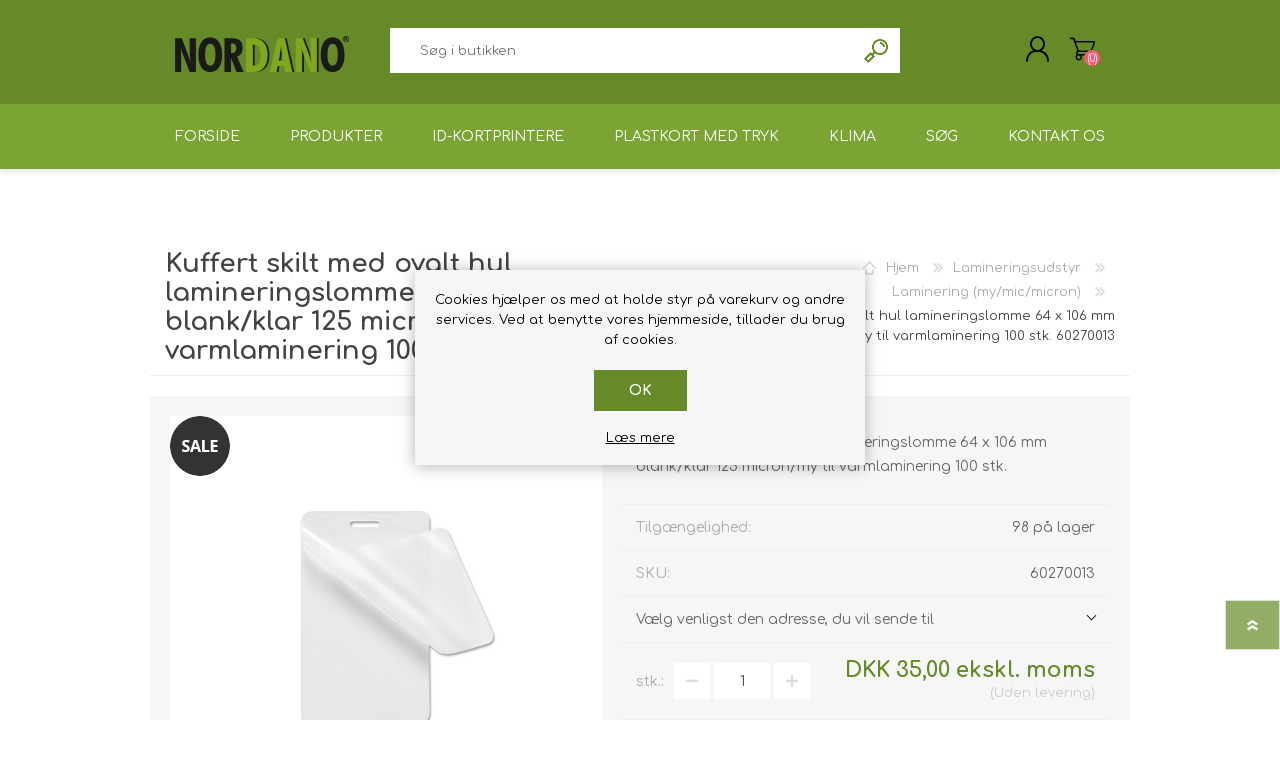

--- FILE ---
content_type: text/html; charset=utf-8
request_url: https://nrdno.dk/da/kuffert-skilt-blankklar-125-micronmy-lamineringslomme-64-x-106-mm-med-ovalt-hul-til-varmlaminering-100-stk-60270013
body_size: 14127
content:
<!DOCTYPE html><html lang=da dir=ltr class=html-product-details-page><head><title>Kuffert skilt med ovalt hul lamineringslomme 64 x 106 mm blank/klar 125 micron/my til varmlaminering 100 stk. 60270013 - NORDANO&#x27;s webshop</title><meta charset=UTF-8><meta name=description content="Kuffert skilt med ovalt hul lamineringslomme 64 x 106 mm blank/klar 125 micron/my til varmlaminering 100 stk. "><meta name=keywords content="kortprinter,plastkort,idkort,plastkortprinter,identifikation,videoovervågning,kameraovervågning,plastkortproduktion,tryk af plastkort,nøglebrikker,armbånd,rfid,mifare"><meta name=generator content=nopCommerce><meta name=viewport content="width=device-width, initial-scale=1.0, minimum-scale=1.0, maximum-scale=2.0"><meta property=og:type content=product><meta property=og:title content="Kuffert skilt med ovalt hul lamineringslomme 64 x 106 mm blank/klar 125 micron/my til varmlaminering 100 stk. 60270013"><meta property=og:description content="Kuffert skilt med ovalt hul lamineringslomme 64 x 106 mm blank/klar 125 micron/my til varmlaminering 100 stk. "><meta property=og:image content=https://checkout.nordano.dk/images/thumbs/0000882_luggage-tag-blankclear-125-micronmy-laminating-pouch-64-x-106-mm-with-oval-slot-hot-lamination-100-p.jpeg><meta property=og:image:url content=https://checkout.nordano.dk/images/thumbs/0000882_luggage-tag-blankclear-125-micronmy-laminating-pouch-64-x-106-mm-with-oval-slot-hot-lamination-100-p.jpeg><meta property=og:url content=https://nrdno.dk/da/kuffert-skilt-blankklar-125-micronmy-lamineringslomme-64-x-106-mm-med-ovalt-hul-til-varmlaminering-100-stk-60270013><meta property=og:site_name content="NORDANO webshop"><meta property=twitter:card content=summary><meta property=twitter:site content="NORDANO webshop"><meta property=twitter:title content="Kuffert skilt med ovalt hul lamineringslomme 64 x 106 mm blank/klar 125 micron/my til varmlaminering 100 stk. 60270013"><meta property=twitter:description content="Kuffert skilt med ovalt hul lamineringslomme 64 x 106 mm blank/klar 125 micron/my til varmlaminering 100 stk. "><meta property=twitter:image content=https://checkout.nordano.dk/images/thumbs/0000882_luggage-tag-blankclear-125-micronmy-laminating-pouch-64-x-106-mm-with-oval-slot-hot-lamination-100-p.jpeg><meta property=twitter:url content=https://nrdno.dk/da/kuffert-skilt-blankklar-125-micronmy-lamineringslomme-64-x-106-mm-med-ovalt-hul-til-varmlaminering-100-stk-60270013><link rel=stylesheet href="/css/Product.Head.styles.css?v=odFFhcA64ZF12roQRHiMkzygtHo"><script async src="https://www.googletagmanager.com/gtag/js?id=G-7484R9V5WY"></script><script>function gtag(){dataLayer.push(arguments)}window.dataLayer=window.dataLayer||[];gtag("js",new Date);gtag("config","G-7484R9V5WY")</script><link rel=canonical href=https://nrdno.dk/da/kuffert-skilt-blankklar-125-micronmy-lamineringslomme-64-x-106-mm-med-ovalt-hul-til-varmlaminering-100-stk-60270013><link rel="shortcut icon" href=/icons/icons_0/nordano.ico><link rel=preload as=font href=/Themes/Prisma/Content/font/prisma.woff crossorigin><link href="https://fonts.googleapis.com/css?family=Comfortaa:400,700|Fira+Sans:400,700|Open+Sans:400,700|Playfair+Display:400,700&amp;subset=cyrillic,cyrillic-ext,greek,greek-ext,latin-ext&amp;display=swap" rel=stylesheet><body class="product-details-page-body font-comfortaa item-type-1"><input name=__RequestVerificationToken type=hidden value=CfDJ8NB9PmjJH4FPjEdF2HRFVHB11UaTrCTeV4KjY8KG9dlOMNYYD4E2nTf0RfFGB8giGaAABHQxbzFgoPfPWMYyUaZkk71v4PQRs1fMDt4q_m_EF2bJoVWWqTVc627qtfJzNybHNEZEaDHKF6JMFlgnlIY><div class=ajax-loading-block-window style=display:none></div><div id=dialog-notifications-success title=Bemærkning style=display:none></div><div id=dialog-notifications-error title=Fejl style=display:none></div><div id=dialog-notifications-warning title=Advarsel style=display:none></div><div id=bar-notification class=bar-notification-container data-close=Luk></div><!--[if lte IE 7]><div style=clear:both;height:59px;text-align:center;position:relative><a href=http://www.microsoft.com/windows/internet-explorer/default.aspx target=_blank> <img src=/Themes/Prisma/Content/img/ie_warning.jpg height=42 width=820 alt="You are using an outdated browser. For a faster, safer browsing experience, upgrade for free today."> </a></div><![endif]--><div class=master-wrapper-page><div class=master-header-wrapper-parent><div class=master-header-wrapper><div class=header-wrapper><div class=header><div class=header-logo><a href=/da class=logo> <img alt="NORDANO webshop" src=https://checkout.nordano.dk/images/thumbs/0001290_NORDANO_LOGO_version16_2024_174_64.png></a></div><div class=header-links-wrapper><div class=header-selectors-wrapper><div class=language-selector><ul class=language-list><li><a href="https://nrdno.dk/da/changelanguage/2?returnUrl=%2Fda%2Fkuffert-skilt-blankklar-125-micronmy-lamineringslomme-64-x-106-mm-med-ovalt-hul-til-varmlaminering-100-stk-60270013" title=DA> <img title=DA alt=DA class=selected src=/images/flags/dk.png> </a><li><a href="https://nrdno.dk/da/changelanguage/5?returnUrl=%2Fda%2Fkuffert-skilt-blankklar-125-micronmy-lamineringslomme-64-x-106-mm-med-ovalt-hul-til-varmlaminering-100-stk-60270013" title=NO> <img title=NO alt=NO src=/images/flags/no.png> </a><li><a href="https://nrdno.dk/da/changelanguage/1?returnUrl=%2Fda%2Fkuffert-skilt-blankklar-125-micronmy-lamineringslomme-64-x-106-mm-med-ovalt-hul-til-varmlaminering-100-stk-60270013" title=EN> <img title=EN alt=EN src=/images/flags/us.png> </a></ul></div></div><div class=header-links><ul><li><a href="/da/register?returnUrl=%2Fda%2Fkuffert-skilt-blankklar-125-micronmy-lamineringslomme-64-x-106-mm-med-ovalt-hul-til-varmlaminering-100-stk-60270013" class=ico-register>Registrér</a><li><a href="/da/login?returnUrl=%2Fda%2Fkuffert-skilt-blankklar-125-micronmy-lamineringslomme-64-x-106-mm-med-ovalt-hul-til-varmlaminering-100-stk-60270013" class=ico-login>Login</a><li id=topcartlink><a href=/da/cart class=ico-cart> <span class=cart-label>Varekurv</span> <span class=cart-qty>(0)</span> </a></ul></div><div id=flyout-cart class=flyout-cart data-removeitemfromcarturl=/da/PrismaTheme/RemoveItemFromCart data-flyoutcarturl=/da/PrismaTheme/FlyoutShoppingCart><span class=cart-qty>(0)</span><div class=mini-shopping-cart><div class=count>Du har ingen varer i din varekurv.</div></div></div></div><div class="search-box store-search-box"><form method=get id=small-search-box-form action=/da/search><input type=text class=search-box-text id=small-searchterms autocomplete=off name=q placeholder="Søg i butikken" aria-label="Søg i butikken">  <input type=hidden class=instantSearchResourceElement data-highlightfirstfoundelement=false data-minkeywordlength=1 data-defaultproductsortoption=0 data-instantsearchurl=/da/instantSearchFor data-searchpageurl=/da/search data-searchinproductdescriptions=true data-numberofvisibleproducts=15 data-noresultsresourcetext=" No data found."> <button type=submit class="button-1 search-box-button">Søg</button></form></div></div><div class=responsive-nav-wrapper-parent><div class=responsive-nav-wrapper><div class=menu-title><span>Menu</span></div><div class=search-wrap><span>Søg</span></div><div class=personal-button id=header-links-opener><span>Personal menu</span></div><div class=shopping-cart-link><a href=/da/cart>Varekurv</a> <span class=cart-qty>(0)</span></div></div></div></div></div><div class=overlayOffCanvas></div><div class=header-menu><div class=navigation-wrapper><div class=close-menu><span>Close</span></div></div><ul class=mega-menu data-isrtlenabled=false data-enableclickfordropdown=false><li><a href=/da title=Forside><span> Forside</span></a><li class=has-sublist><span class="with-subcategories single-item-categories labelfornextplusbutton">Produkter</span><div class=plus-button></div><div class=sublist-wrap><div class=navigation-wrapper><div class=close-menu><span>Close</span></div><div class=back-button><span>Back</span></div></div><ul class=sublist><li><a class=lastLevelCategory href=/da/id-kortprintere title=ID-kortprintere><span>ID-kortprintere</span></a><li><a class=lastLevelCategory href=/da/prism%C3%A6rke-printere-prisskilte-kortprintere title="Prisskilte kortprintere"><span>Prisskilte kortprintere</span></a><li><a class=lastLevelCategory href=/da/farveb%C3%A5nd-til-plastkortprintere-kortprintere-id-kortprintere title="Farvebånd til kortprintere"><span>Farveb&#xE5;nd til kortprintere</span></a><li><a class=lastLevelCategory href=/da/plastkort title=Plastkort><span>Plastkort</span></a><li><a class=lastLevelCategory href=/da/kortholdere-etuier title="Kortholdere / Etuier"><span>Kortholdere / Etuier</span></a><li><a class=lastLevelCategory href=/da/yoyoer title="Yoyo'er"><span>Yoyo&#x27;er</span></a><li><a class=lastLevelCategory href=/da/adgangskontrol title="Adgangskontrol (ADK)"><span>Adgangskontrol (ADK)</span></a><li><a class=lastLevelCategory href=/da/n%C3%B8glebrikker-keyfobs-rfid title="Nøglebrikker RFID / NFC"><span>N&#xF8;glebrikker RFID / NFC</span></a><li><a class=lastLevelCategory href=/da/armb%C3%A5nd title="Armbånd RFID"><span>Armb&#xE5;nd RFID</span></a><li><a class=lastLevelCategory href=/da/keyhanger-halssnor title="Keyhanger / Halssnor"><span>Keyhanger / Halssnor</span></a><li><a class=lastLevelCategory href=/da/clips-seleclips-diverse title="Clips / Seleclips / Diverse"><span>Clips / Seleclips / Diverse</span></a><li><a class=lastLevelCategory href=/da/prisskilte-tilbeh%C3%B8r title="Prisskilte tilbehør"><span>Prisskilte tilbeh&#xF8;r</span></a><li><a class=lastLevelCategory href=/da/rfid-l%C3%A6sere-skriverekodere-og-stregkode-l%C3%A6sere title="Læsere / skrivere(kodere)"><span>L&#xE6;sere / skrivere(kodere)</span></a><li><a class=lastLevelCategory href=/da/milj%C3%B8venlige-produkter title="Miljøvenlige produkter"><span>Milj&#xF8;venlige produkter</span></a><li><a class=lastLevelCategory href=/da/komplette-kortholdere title="Komplette kortholdere"><span>Komplette kortholdere</span></a><li class=has-sublist><a href=/da/plastkort-software title="Plastkort software" class=with-subcategories><span>Plastkort software</span></a><div class=plus-button></div><div class=sublist-wrap><div class=navigation-wrapper><div class=close-menu><span>Close</span></div><div class=back-button><span>Back</span></div></div><ul class=sublist><li><a class=lastLevelCategory href=/da/opgraderinger-2 title="Opgraderinger af software"><span>Opgraderinger af software</span></a></ul></div><li><a class=lastLevelCategory href=/da/retransfer-kortprintere title="Retransfer kortprintere"><span>Retransfer kortprintere</span></a><li><a class=lastLevelCategory href=/da/udvidelser-ydelser-og-ekstra-moduler-til-smart-printere title="Udvidelser til kortprintere"><span>Udvidelser til kortprintere</span></a><li><a class=lastLevelCategory href=/da/rense-kits-til-kortprintere title="Rense kits til kortprintere"><span>Rense kits til kortprintere</span></a><li><a class=lastLevelCategory href=/da/makulator-til-plastkort-gdpr title=Makulatorer><span>Makulatorer</span></a><li><a class=lastLevelCategory href=/da/stansev%C3%A6rkt%C3%B8j-hulv%C3%A6rkt%C3%B8j title="Stanseværktøj / Hulværktøj"><span>Stansev&#xE6;rkt&#xF8;j / Hulv&#xE6;rkt&#xF8;j</span></a><li><a class=lastLevelCategory href=/da/label-etiket-printere title="Label / Etiket printere"><span>Label / Etiket printere</span></a><li><a class=lastLevelCategory href=/da/labels-etiketter title="Labels / etiketter"><span>Labels / etiketter</span></a><li><a class=lastLevelCategory href=/da/laminering title=Lamineringsudstyr><span>Lamineringsudstyr</span></a><li><a class=lastLevelCategory href=/da/restsalg title=Restsalg><span>Restsalg</span></a><li><a class=lastLevelCategory href=/da/demobrugt-udstyr title="Demo/brugt udstyr"><span>Demo/brugt udstyr</span></a><li><a class=lastLevelCategory href=/da/plastkortprintere-kortprintere title=Plastkortprintere><span>Plastkortprintere</span></a></ul></div><li><a href=/da/id-kortprintere title=ID-kortprintere><span> ID-kortprintere</span></a><li><a href=/da/plastkort-med-tryk-fortrykte-plastkort title="Plastkort med tryk"><span> Plastkort med tryk</span></a><li><a href=/da/klima title=Klima><span> Klima</span></a><li><a href=/da/search title=Søg><span> S&#xF8;g</span></a><li class=has-sublist><a href=/da/contactus class=with-subcategories title="Kontakt os"><span> Kontakt os</span></a><div class=plus-button></div><div class=sublist-wrap><div class=navigation-wrapper><div class=close-menu><span>Close</span></div><div class=back-button><span>Back</span></div></div><ul class=sublist><li><a href="https://nordano.com/index.php/driver-software/" title="Driver / software" target=_blank><span> Driver / software</span></a><li><a href="https://nordano.com/index.php/support-service/" title="Support / Service" target=_blank><span> Support / Service</span></a><li><a href=/da/customer/info title="Min konto"><span> Min konto</span></a><li><a href=https://nordano.com title=Hovedside target=_blank><span> Hovedside</span></a><li><a href="https://nordano.com/index.php/leasing-eller-leje-af-kortsystemer-kortprinter/" title="Leasing eller leje" target=_blank><span> Leasing eller leje</span></a></ul></div></ul><div class=menu-title><span>Menu</span></div><ul class=mega-menu-responsive><li><a href=/da title=Forside><span> Forside</span></a><li class=has-sublist><span class="with-subcategories single-item-categories labelfornextplusbutton">Produkter</span><div class=plus-button></div><div class=sublist-wrap><div class=navigation-wrapper><div class=close-menu><span>Close</span></div><div class=back-button><span>Back</span></div></div><ul class=sublist><li><a class=lastLevelCategory href=/da/id-kortprintere title=ID-kortprintere><span>ID-kortprintere</span></a><li><a class=lastLevelCategory href=/da/prism%C3%A6rke-printere-prisskilte-kortprintere title="Prisskilte kortprintere"><span>Prisskilte kortprintere</span></a><li><a class=lastLevelCategory href=/da/farveb%C3%A5nd-til-plastkortprintere-kortprintere-id-kortprintere title="Farvebånd til kortprintere"><span>Farveb&#xE5;nd til kortprintere</span></a><li><a class=lastLevelCategory href=/da/plastkort title=Plastkort><span>Plastkort</span></a><li><a class=lastLevelCategory href=/da/kortholdere-etuier title="Kortholdere / Etuier"><span>Kortholdere / Etuier</span></a><li><a class=lastLevelCategory href=/da/yoyoer title="Yoyo'er"><span>Yoyo&#x27;er</span></a><li><a class=lastLevelCategory href=/da/adgangskontrol title="Adgangskontrol (ADK)"><span>Adgangskontrol (ADK)</span></a><li><a class=lastLevelCategory href=/da/n%C3%B8glebrikker-keyfobs-rfid title="Nøglebrikker RFID / NFC"><span>N&#xF8;glebrikker RFID / NFC</span></a><li><a class=lastLevelCategory href=/da/armb%C3%A5nd title="Armbånd RFID"><span>Armb&#xE5;nd RFID</span></a><li><a class=lastLevelCategory href=/da/keyhanger-halssnor title="Keyhanger / Halssnor"><span>Keyhanger / Halssnor</span></a><li><a class=lastLevelCategory href=/da/clips-seleclips-diverse title="Clips / Seleclips / Diverse"><span>Clips / Seleclips / Diverse</span></a><li><a class=lastLevelCategory href=/da/prisskilte-tilbeh%C3%B8r title="Prisskilte tilbehør"><span>Prisskilte tilbeh&#xF8;r</span></a><li><a class=lastLevelCategory href=/da/rfid-l%C3%A6sere-skriverekodere-og-stregkode-l%C3%A6sere title="Læsere / skrivere(kodere)"><span>L&#xE6;sere / skrivere(kodere)</span></a><li><a class=lastLevelCategory href=/da/milj%C3%B8venlige-produkter title="Miljøvenlige produkter"><span>Milj&#xF8;venlige produkter</span></a><li><a class=lastLevelCategory href=/da/komplette-kortholdere title="Komplette kortholdere"><span>Komplette kortholdere</span></a><li class=has-sublist><a href=/da/plastkort-software title="Plastkort software" class=with-subcategories><span>Plastkort software</span></a><div class=plus-button></div><div class=sublist-wrap><div class=navigation-wrapper><div class=close-menu><span>Close</span></div><div class=back-button><span>Back</span></div></div><ul class=sublist><li><a class=lastLevelCategory href=/da/opgraderinger-2 title="Opgraderinger af software"><span>Opgraderinger af software</span></a></ul></div><li><a class=lastLevelCategory href=/da/retransfer-kortprintere title="Retransfer kortprintere"><span>Retransfer kortprintere</span></a><li><a class=lastLevelCategory href=/da/udvidelser-ydelser-og-ekstra-moduler-til-smart-printere title="Udvidelser til kortprintere"><span>Udvidelser til kortprintere</span></a><li><a class=lastLevelCategory href=/da/rense-kits-til-kortprintere title="Rense kits til kortprintere"><span>Rense kits til kortprintere</span></a><li><a class=lastLevelCategory href=/da/makulator-til-plastkort-gdpr title=Makulatorer><span>Makulatorer</span></a><li><a class=lastLevelCategory href=/da/stansev%C3%A6rkt%C3%B8j-hulv%C3%A6rkt%C3%B8j title="Stanseværktøj / Hulværktøj"><span>Stansev&#xE6;rkt&#xF8;j / Hulv&#xE6;rkt&#xF8;j</span></a><li><a class=lastLevelCategory href=/da/label-etiket-printere title="Label / Etiket printere"><span>Label / Etiket printere</span></a><li><a class=lastLevelCategory href=/da/labels-etiketter title="Labels / etiketter"><span>Labels / etiketter</span></a><li><a class=lastLevelCategory href=/da/laminering title=Lamineringsudstyr><span>Lamineringsudstyr</span></a><li><a class=lastLevelCategory href=/da/restsalg title=Restsalg><span>Restsalg</span></a><li><a class=lastLevelCategory href=/da/demobrugt-udstyr title="Demo/brugt udstyr"><span>Demo/brugt udstyr</span></a><li><a class=lastLevelCategory href=/da/plastkortprintere-kortprintere title=Plastkortprintere><span>Plastkortprintere</span></a></ul></div><li><a href=/da/id-kortprintere title=ID-kortprintere><span> ID-kortprintere</span></a><li><a href=/da/plastkort-med-tryk-fortrykte-plastkort title="Plastkort med tryk"><span> Plastkort med tryk</span></a><li><a href=/da/klima title=Klima><span> Klima</span></a><li><a href=/da/search title=Søg><span> S&#xF8;g</span></a><li class=has-sublist><a href=/da/contactus class=with-subcategories title="Kontakt os"><span> Kontakt os</span></a><div class=plus-button></div><div class=sublist-wrap><div class=navigation-wrapper><div class=close-menu><span>Close</span></div><div class=back-button><span>Back</span></div></div><ul class=sublist><li><a href="https://nordano.com/index.php/driver-software/" title="Driver / software" target=_blank><span> Driver / software</span></a><li><a href="https://nordano.com/index.php/support-service/" title="Support / Service" target=_blank><span> Support / Service</span></a><li><a href=/da/customer/info title="Min konto"><span> Min konto</span></a><li><a href=https://nordano.com title=Hovedside target=_blank><span> Hovedside</span></a><li><a href="https://nordano.com/index.php/leasing-eller-leje-af-kortsystemer-kortprinter/" title="Leasing eller leje" target=_blank><span> Leasing eller leje</span></a></ul></div></ul></div></div><div class=master-wrapper-content><div class=ajaxCartInfo data-getajaxcartbuttonurl=/da/NopAjaxCart/GetAjaxCartButtonsAjax data-productpageaddtocartbuttonselector=.add-to-cart-button data-productboxaddtocartbuttonselector=.product-box-add-to-cart-button data-productboxproductitemelementselector=.product-item data-usenopnotification=False data-nopnotificationcartresource="Varen er lagt i &lt;a href=&#34;/da/cart&#34;>Varekurven&lt;/a>" data-nopnotificationwishlistresource="Varen er tilføjet din &lt;a href=&#34;/da/wishlist&#34;>ønskeliste&lt;/a>" data-enableonproductpage=True data-enableoncatalogpages=True data-minishoppingcartquatityformattingresource=({0}) data-miniwishlistquatityformattingresource=({0}) data-addtowishlistbuttonselector=.add-to-wishlist-button></div><input id=addProductVariantToCartUrl name=addProductVariantToCartUrl type=hidden value=/da/AddProductFromProductDetailsPageToCartAjax> <input id=addProductToCartUrl name=addProductToCartUrl type=hidden value=/da/AddProductToCartAjax> <input id=miniShoppingCartUrl name=miniShoppingCartUrl type=hidden value=/da/MiniShoppingCart> <input id=flyoutShoppingCartUrl name=flyoutShoppingCartUrl type=hidden value=/da/NopAjaxCartFlyoutShoppingCart> <input id=checkProductAttributesUrl name=checkProductAttributesUrl type=hidden value=/da/CheckIfProductOrItsAssociatedProductsHasAttributes> <input id=getMiniProductDetailsViewUrl name=getMiniProductDetailsViewUrl type=hidden value=/da/GetMiniProductDetailsView> <input id=flyoutShoppingCartPanelSelector name=flyoutShoppingCartPanelSelector type=hidden value=#flyout-cart> <input id=shoppingCartMenuLinkSelector name=shoppingCartMenuLinkSelector type=hidden value=.cart-qty> <input id=wishlistMenuLinkSelector name=wishlistMenuLinkSelector type=hidden value=.wishlist-qty><div id=product-ribbon-info data-productid=443 data-productboxselector=".product-item, .item-holder" data-productboxpicturecontainerselector=".picture, .item-picture" data-productpagepicturesparentcontainerselector=.product-essential data-productpagebugpicturecontainerselector=.picture data-retrieveproductribbonsurl=/da/RetrieveProductRibbons></div><div class=quickViewData data-productselector=.product-item data-productselectorchild=.picture data-retrievequickviewurl=/da/quickviewdata data-quickviewbuttontext="Quick View" data-quickviewbuttontitle="Quick View" data-isquickviewpopupdraggable=False data-enablequickviewpopupoverlay=True data-accordionpanelsheightstyle=content data-getquickviewbuttonroute=/da/getquickviewbutton></div><div class=master-column-wrapper><div class=center-1><div class="page product-details-page"><div class=page-body><form method=post id=product-details-form action=/da/kuffert-skilt-blankklar-125-micronmy-lamineringslomme-64-x-106-mm-med-ovalt-hul-til-varmlaminering-100-stk-60270013><div itemscope itemtype=http://schema.org/Product><meta itemprop=name content="Kuffert skilt med ovalt hul lamineringslomme 64 x 106 mm blank/klar 125 micron/my til varmlaminering 100 stk. 60270013"><meta itemprop=sku content=60270013><meta itemprop=gtin><meta itemprop=mpn><meta itemprop=description content="Kuffert skilt med ovalt hul lamineringslomme 64 x 106 mm blank/klar 125 micron/my til varmlaminering 100 stk. "><meta itemprop=image content=https://checkout.nordano.dk/images/thumbs/0000882_luggage-tag-blankclear-125-micronmy-laminating-pouch-64-x-106-mm-with-oval-slot-hot-lamination-100-p.jpeg><div itemprop=offers itemscope itemtype=http://schema.org/Offer><meta itemprop=url content=https://nrdno.dk/da/kuffert-skilt-blankklar-125-micronmy-lamineringslomme-64-x-106-mm-med-ovalt-hul-til-varmlaminering-100-stk-60270013><meta itemprop=price content=35.00><meta itemprop=priceCurrency content=DKK><meta itemprop=priceValidUntil><meta itemprop=availability content=http://schema.org/InStock></div><div itemprop=review itemscope itemtype=http://schema.org/Review><meta itemprop=author content=ALL><meta itemprop=url content=/da/productreviews/443></div></div><div data-productid=443><div class=product-essential><div class=product-name><div class=breadcrumb><ul itemscope itemtype=http://schema.org/BreadcrumbList><li><span> <a href=/da> <span>Hjem</span> </a> </span> <span class=delimiter>/</span><li itemprop=itemListElement itemscope itemtype=http://schema.org/ListItem><a href=/da/laminering itemprop=item> <span itemprop=name>Lamineringsudstyr</span> </a> <span class=delimiter>/</span><meta itemprop=position content=1><li itemprop=itemListElement itemscope itemtype=http://schema.org/ListItem><a href=/da/laminering-mymicmicron itemprop=item> <span itemprop=name>Laminering (my/mic/micron)</span> </a> <span class=delimiter>/</span><meta itemprop=position content=2><li itemprop=itemListElement itemscope itemtype=http://schema.org/ListItem><strong class=current-item itemprop=name>Kuffert skilt med ovalt hul lamineringslomme 64 x 106 mm blank/klar 125 micron/my til varmlaminering 100 stk. 60270013</strong> <span itemprop=item itemscope itemtype=http://schema.org/Thing id=/da/kuffert-skilt-blankklar-125-micronmy-lamineringslomme-64-x-106-mm-med-ovalt-hul-til-varmlaminering-100-stk-60270013> </span><meta itemprop=position content=3></ul></div><h1>Kuffert skilt med ovalt hul lamineringslomme 64 x 106 mm blank/klar 125 micron/my til varmlaminering 100 stk. 60270013</h1></div><div class=product-content-wrappper><div class=gallery><div class=picture><img alt="Billede af Kuffert skilt med ovalt hul lamineringslomme 64 x 106 mm blank/klar 125 micron/my til varmlaminering 100 stk. 60270013" src=https://checkout.nordano.dk/images/thumbs/0000882_luggage-tag-blankclear-125-micronmy-laminating-pouch-64-x-106-mm-with-oval-slot-hot-lamination-100-p.jpeg title="Billede af Kuffert skilt med ovalt hul lamineringslomme 64 x 106 mm blank/klar 125 micron/my til varmlaminering 100 stk. 60270013" id=main-product-img-443></div><div class=picture-thumbs><div class=thumb-item><img src=https://checkout.nordano.dk/images/thumbs/0000882_luggage-tag-blankclear-125-micronmy-laminating-pouch-64-x-106-mm-with-oval-slot-hot-lamination-100-p_100.jpeg alt="Billede af Kuffert skilt med ovalt hul lamineringslomme 64 x 106 mm blank/klar 125 micron/my til varmlaminering 100 stk. 60270013" title="Billede af Kuffert skilt med ovalt hul lamineringslomme 64 x 106 mm blank/klar 125 micron/my til varmlaminering 100 stk. 60270013" data-defaultsize=https://checkout.nordano.dk/images/thumbs/0000882_luggage-tag-blankclear-125-micronmy-laminating-pouch-64-x-106-mm-with-oval-slot-hot-lamination-100-p.jpeg data-fullsize=https://checkout.nordano.dk/images/thumbs/0000882_luggage-tag-blankclear-125-micronmy-laminating-pouch-64-x-106-mm-with-oval-slot-hot-lamination-100-p.jpeg></div><div class=thumb-item><img src=https://checkout.nordano.dk/images/thumbs/0000883_luggage-tag-blankclear-125-micronmy-laminating-pouch-64-x-106-mm-with-oval-slot-hot-lamination-100-p_100.jpeg alt="Billede af Kuffert skilt med ovalt hul lamineringslomme 64 x 106 mm blank/klar 125 micron/my til varmlaminering 100 stk. 60270013" title="Billede af Kuffert skilt med ovalt hul lamineringslomme 64 x 106 mm blank/klar 125 micron/my til varmlaminering 100 stk. 60270013" data-defaultsize=https://checkout.nordano.dk/images/thumbs/0000883_luggage-tag-blankclear-125-micronmy-laminating-pouch-64-x-106-mm-with-oval-slot-hot-lamination-100-p.jpeg data-fullsize=https://checkout.nordano.dk/images/thumbs/0000883_luggage-tag-blankclear-125-micronmy-laminating-pouch-64-x-106-mm-with-oval-slot-hot-lamination-100-p.jpeg></div><div class=thumb-item><img src=https://checkout.nordano.dk/images/thumbs/0000884_luggage-tag-blankclear-125-micronmy-laminating-pouch-64-x-106-mm-with-oval-slot-hot-lamination-100-p_100.jpeg alt="Billede af Kuffert skilt med ovalt hul lamineringslomme 64 x 106 mm blank/klar 125 micron/my til varmlaminering 100 stk. 60270013" title="Billede af Kuffert skilt med ovalt hul lamineringslomme 64 x 106 mm blank/klar 125 micron/my til varmlaminering 100 stk. 60270013" data-defaultsize=https://checkout.nordano.dk/images/thumbs/0000884_luggage-tag-blankclear-125-micronmy-laminating-pouch-64-x-106-mm-with-oval-slot-hot-lamination-100-p.jpeg data-fullsize=https://checkout.nordano.dk/images/thumbs/0000884_luggage-tag-blankclear-125-micronmy-laminating-pouch-64-x-106-mm-with-oval-slot-hot-lamination-100-p.jpeg></div></div></div><div class=overview><div class=short-description>Kuffert skilt med ovalt hul lamineringslomme 64 x 106 mm blank/klar 125 micron/my til varmlaminering 100 stk.</div><div class=availability><div class=stock><span class=label>Tilgængelighed:</span> <span class=value id=stock-availability-value-443>98 p&#xE5; lager</span></div></div><div class=additional-details><div class=sku><span class=label>SKU:</span> <span class=value id=sku-443>60270013</span></div></div><div class=product-estimate-shipping><a href=#estimate-shipping-popup-443 id=open-estimate-shipping-popup-443 class=open-estimate-shipping-popup data-effect=estimate-shipping-popup-zoom-in> </a><div id=estimate-shipping-popup-443 class="estimate-shipping-popup mfp-with-anim mfp-hide"><div class=ship-to-title><strong>Leveres til</strong></div><div class="estimate-shipping-row shipping-address"><div class="estimate-shipping-row-item address-item"><div class=estimate-shipping-row><select class=estimate-shipping-address-control data-trigger=country-select data-url=/country/getstatesbycountryid data-stateprovince=#StateProvinceId data-loading=#estimate-shipping-loading-progress placeholder=Land id=CountryId name=CountryId><option value=0>V&#xE6;lg land<option value=15>Austria<option value=35>Bulgaria<option value=56>Croatia<option value=60>Czechia<option value=61>Danmark<option value=74>Faroe Islands<option value=76>Finland<option value=84>Germany<option value=87>Greece<option value=88>Greenland<option value=102>Hungary<option value=103>Iceland<option value=108>Ireland<option value=150>Montenegro<option value=158>Netherlands<option value=167>Norway<option value=178>Poland<option value=183>Romania<option value=198>Serbia<option value=203>Slovakia<option value=204>Slovenia<option value=215>Sweden<option value=233>Ukraine<option value=2>&#xC5;land Islands</select> <span class=required>*</span></div></div><div class="estimate-shipping-row-item address-item"><select class=estimate-shipping-address-control placeholder="Stat / provins" id=StateProvinceId name=StateProvinceId><option value=0>.</select></div><div class="estimate-shipping-row-item address-item"><div class=estimate-shipping-row><input class=estimate-shipping-address-control placeholder=Postnummer type=text id=ZipPostalCode name=ZipPostalCode> <span class=required>*</span></div></div></div><div class=choose-shipping-title><strong>Leveringsform</strong></div><div class=shipping-options><div class=shipping-options-header><div class=estimate-shipping-row><div class=estimate-shipping-row-item-radio></div><div class="estimate-shipping-row-item shipping-item shipping-header-item">Navn</div><div class="estimate-shipping-row-item shipping-item shipping-header-item">Forventet levering</div><div class="estimate-shipping-row-item shipping-item shipping-header-item">Pris</div></div></div><div class=shipping-options-body><div class=no-shipping-options>Ingen forsendelsesmuligheder</div></div></div><div class=apply-shipping-button-container><button type=button class="button-2 apply-shipping-button">Anvend</button><div class=message-failure></div></div></div></div><div class=prices><div class=product-price><span id=price-value-443 class=price-value-443> DKK 35,00 ekskl. moms </span></div><div class=tax-shipping-info>Uden <a href=/da/levering-returnering>levering</a></div></div><div class=quantity-container></div><div class=overview-buttons><div class=add-to-cart><div class=add-to-cart-panel><div class=qty-wrapper><label class=qty-label for=addtocart_443_EnteredQuantity>stk.:</label> <span class=decrease>decrease</span> <input id=product_enteredQuantity_443 class=qty-input type=text aria-label="Angiv antal" data-val=true data-val-required="The stk. field is required." name=addtocart_443.EnteredQuantity value=1> <span class=increase>increase</span></div><button type=button id=add-to-cart-button-443 class="button-1 add-to-cart-button" data-productid=443 onclick="return AjaxCart.addproducttocart_details(&#34;/addproducttocart/details/443/1&#34;,&#34;#product-details-form&#34;),!1"><span>K&#xF8;b</span></button></div></div><div class=product-options></div></div></div><div class=full-description><p>Kuffert skilt med ovalt hul lamineringslomme 64 x 106 mm blank/klar 125 micron/my til varmlaminering 100 stk.&nbsp;</div></div></div><div class=product-collateral></div><div class="also-purchased-products-grid product-grid"><div class=title><strong>Kunder der har købt denne vare købte også</strong></div><div class=item-grid><div class=item-box><div class=product-item data-productid=22><div class=picture><a href=/da/plastrem-til-kortholder-kuffertskilt-150-mm-klar title="Vis detaljer for Bagagerem / Plastrem til kortholder / kuffertskilt 150 mm (Klar). 60270108"> <img src="[data-uri]" data-lazyloadsrc=https://checkout.nordano.dk/images/thumbs/0000249_clear-plastic-loop-strap-6-60270108-desenofiropl_360.png alt="Billede af Bagagerem / Plastrem til kortholder / kuffertskilt 150 mm (Klar). 60270108" title="Vis detaljer for Bagagerem / Plastrem til kortholder / kuffertskilt 150 mm (Klar). 60270108" class=picture-img> </a></div><div class=details><h2 class=product-title><a href=/da/plastrem-til-kortholder-kuffertskilt-150-mm-klar>Bagagerem / Plastrem til kortholder / kuffertskilt 150 mm (Klar). 60270108</a></h2><div class=sku>60270108</div><div class=description>Plastrem til kortholder / kuffertskilt 150 mm. (Klar) - Bagagerem. Gennemsigtig plastikrem til montering af f.eks. ID-kort, kortholder, bagagekort eller lignende.</div><div class=add-info><div class=prices><span class="price actual-price">Fra DKK 0,43 ekskl. moms</span> <span class=tax-shipping-info> Uden <a href=/da/levering-returnering>levering</a> </span></div><div class=buttons-wrapper><button type=button class="button-2 product-box-add-to-cart-button" onclick="return AjaxCart.addproducttocart_catalog(&#34;/addproducttocart/catalog/22/1/1&#34;),!1">K&#xF8;b</button><div class=buttons></div></div></div><div class=attribute-squares-wrapper></div></div></div></div></div></div><div class="related-products-grid product-grid"><div class=title><strong>Relaterede produkter</strong></div><div class=item-grid><div class=item-box><div class=product-item data-productid=447><div class=picture><a href=/da/st%C3%B8rrelsesguide title="Vis detaljer for Størrelsesguide"> <img src="[data-uri]" data-lazyloadsrc=https://blog.nrdno.dk/images/thumbs/0000889_size-guide-desenofiropl_360.jpeg alt="Billede af Størrelsesguide" title="Vis detaljer for Størrelsesguide" class=picture-img> </a></div><div class=details><h2 class=product-title><a href=/da/st%C3%B8rrelsesguide>St&#xF8;rrelsesguide</a></h2><div class=sku>SIZEGUIDE</div><div class=description>Str. Height x Width (mm) Height x Width (in)<br> 4A0 2378 x 1682 mm 93.6 x 66.2 in<br> 2A0 1682 x 1189 mm 66.2 x 46.8 in<br> A0 1189 x 841 mm 46.8 x 33.1 in<br> A1 841 x 594 mm 33.1 x 23.4 in<br> A2 594 x 420 mm 23.4 x 16.5 in<br> A3 420 x 297 mm 16.5 x 11.7 in<br> A4 297 x 210 mm 11.7 x 8.3 in<br> A5 210 x 148 mm 8.3 x 5.8 in<br> A6 148 x 105 mm 5.8 x 4.1 in<br> A7 105 x 74 mm 4.1 x. 2.9 in<br> A8 74 x 52 mm 2.9 x 2.0 in<br> A9 52 x 37 mm 2.0 x 1.5 in<br> A10 37 x 26 mm 1.5 x 1.0 in<br></div><div class=add-info><div class=prices><span class="price actual-price">Ring for pris</span></div><div class=buttons-wrapper><div class=buttons></div></div></div><div class=attribute-squares-wrapper></div></div></div></div><div class=item-box><div class=product-item data-productid=736><div class=picture><a href=/da/141-x-95-mm-lamineringslomme-blank-klar-125-micron-my-til-varmlaminering-100-stk-60270043 title="Vis detaljer for 141 X 95 mm lamineringslomme blank / klar 125 micron / my til varmlaminering 100 stk. 60270043"> <img src="[data-uri]" data-lazyloadsrc=https://blog.nrdno.dk/images/thumbs/0001374_141-x-95-mm-blank-clear-125-micronmy-laminating-pouch-hot-lamination-100-pieces-60270043-desenofirop_360.jpeg alt="Billede af 141 X 95 mm lamineringslomme blank / klar 125 micron / my til varmlaminering 100 stk. 60270043" title="Vis detaljer for 141 X 95 mm lamineringslomme blank / klar 125 micron / my til varmlaminering 100 stk. 60270043" class=picture-img> </a></div><div class=details><h2 class=product-title><a href=/da/141-x-95-mm-lamineringslomme-blank-klar-125-micron-my-til-varmlaminering-100-stk-60270043>141 X 95 mm lamineringslomme blank / klar 125 micron / my til varmlaminering 100 stk. 60270043</a></h2><div class=sku>60270043</div><div class=description>141 X 95 mm lamineringslomme blank / klar 125 micron / my til varmlaminering 100 stk. 60270043</div><div class=add-info><div class=prices><span class="price actual-price">DKK 30,00 ekskl. moms</span> <span class=tax-shipping-info> Uden <a href=/da/levering-returnering>levering</a> </span></div><div class=buttons-wrapper><button type=button class="button-2 product-box-add-to-cart-button" onclick="return AjaxCart.addproducttocart_catalog(&#34;/addproducttocart/catalog/736/1/1&#34;),!1">K&#xF8;b</button><div class=buttons></div></div></div><div class=attribute-squares-wrapper></div></div></div></div><div class=item-box><div class=product-item data-productid=452><div class=picture><a href=/da/a3-blankklar-80-micronmy-lamineringslomme-303-x-426-mm-til-varmlaminering-100-stk-60270076 title="Vis detaljer for A3 lamineringslomme blank / klar 80 micron / my 303 x 426 mm til varmlaminering 100 stk. 60270076"> <img src="[data-uri]" data-lazyloadsrc=https://checkout.nordano.dk/images/thumbs/0000894_a3-blankclear-80-micronmy-laminating-pouch-303-x-426-mm-hot-lamination-100-pieces-60270076-desenofir_360.jpeg alt="Billede af A3 lamineringslomme blank / klar 80 micron / my 303 x 426 mm til varmlaminering 100 stk. 60270076" title="Vis detaljer for A3 lamineringslomme blank / klar 80 micron / my 303 x 426 mm til varmlaminering 100 stk. 60270076" class=picture-img> </a></div><div class=details><h2 class=product-title><a href=/da/a3-blankklar-80-micronmy-lamineringslomme-303-x-426-mm-til-varmlaminering-100-stk-60270076>A3 lamineringslomme blank / klar 80 micron / my 303 x 426 mm til varmlaminering 100 stk. 60270076</a></h2><div class=sku>60270076</div><div class=description>A3 lamineringslomme blank / klar 80 micron / my 303 x 426 mm til varmlaminering 100 stk.</div><div class=add-info><div class=prices><span class="price actual-price">DKK 100,00 ekskl. moms</span> <span class=tax-shipping-info> Uden <a href=/da/levering-returnering>levering</a> </span></div><div class=buttons-wrapper><button type=button class="button-2 product-box-add-to-cart-button" onclick="return AjaxCart.addproducttocart_catalog(&#34;/addproducttocart/catalog/452/1/1&#34;),!1">K&#xF8;b</button><div class=buttons></div></div></div><div class=attribute-squares-wrapper></div></div></div></div><div class=item-box><div class=product-item data-productid=734><div class=picture><a href=/da/a4-mat-mat-250-micronmy-lamineringslomme-216-x-303-mm-til-varmlaminering-100-stk-60270053a title="Vis detaljer for A4 lamineringslomme mat / mat 250 micron/my 216 x 303 mm til varmlaminering 100 stk. 60270053A"> <img src="[data-uri]" data-lazyloadsrc=https://blog.nrdno.dk/images/thumbs/0001372_a4-matt-matt-250-micronmy-laminating-pouch-216-x-303-mm-hot-lamination-100-pieces-60270053a-desenofi_360.jpeg alt="Billede af A4 lamineringslomme mat / mat 250 micron/my 216 x 303 mm til varmlaminering 100 stk. 60270053A" title="Vis detaljer for A4 lamineringslomme mat / mat 250 micron/my 216 x 303 mm til varmlaminering 100 stk. 60270053A" class=picture-img> </a></div><div class=details><h2 class=product-title><a href=/da/a4-mat-mat-250-micronmy-lamineringslomme-216-x-303-mm-til-varmlaminering-100-stk-60270053a>A4 lamineringslomme mat / mat 250 micron/my 216 x 303 mm til varmlaminering 100 stk. 60270053A</a></h2><div class=sku>60270053A</div><div class=description>A4 mat / mat 250 micron/my lamineringslomme 216 x 303 mm til varmlaminering 100 stk.<br> Standard lamineringslommer til brug for beskyttelse af f.eks. papir og lignende.<br> Lamineringslommer er ideel til at beskytte dokumenter mod fugt, snavs og daglig slitage. Det er en god idé at overveje at laminere undervisningsmaterialer, certifikater, menuer eller andre genstande, der bliver brugt tit.<br> Vi har lamineringslommer til hjemmebrug eller professionelt brug.<br></div><div class=add-info><div class=prices><span class="price actual-price">DKK 300,00 ekskl. moms</span> <span class=tax-shipping-info> Uden <a href=/da/levering-returnering>levering</a> </span></div><div class=buttons-wrapper><button type=button class="button-2 product-box-add-to-cart-button" onclick="return AjaxCart.addproducttocart_catalog(&#34;/addproducttocart/catalog/734/1/1&#34;),!1">K&#xF8;b</button><div class=buttons></div></div></div><div class=attribute-squares-wrapper></div></div></div></div><div class=item-box><div class=product-item data-productid=735><div class=picture><a href=/da/a5-blankklar-75-micronmy-lamineringslomme-154-x-216-mm-til-varmlaminering-100-stk-60270038 title="Vis detaljer for A5 lamineringslomme blank/klar 75 micron/my 154 x 216 mm til varmlaminering 100 stk. 60270038"> <img src="[data-uri]" data-lazyloadsrc=https://checkout.nordano.dk/images/thumbs/0001373_a5-blank-clear-75-micron-my-laminating-pouch-154-x-216-mm-hot-lamination-100-pieces-60270038-desenof_360.jpeg alt="Billede af A5 lamineringslomme blank/klar 75 micron/my 154 x 216 mm til varmlaminering 100 stk. 60270038" title="Vis detaljer for A5 lamineringslomme blank/klar 75 micron/my 154 x 216 mm til varmlaminering 100 stk. 60270038" class=picture-img> </a></div><div class=details><h2 class=product-title><a href=/da/a5-blankklar-75-micronmy-lamineringslomme-154-x-216-mm-til-varmlaminering-100-stk-60270038>A5 lamineringslomme blank/klar 75 micron/my 154 x 216 mm til varmlaminering 100 stk. 60270038</a></h2><div class=sku>60270038</div><div class=description>A5 blank/klar 75 micron/my lamineringslomme 154 x 216 mm til varmlaminering 100 stk. 60270038</div><div class=add-info><div class=prices><span class="price actual-price">DKK 40,00 ekskl. moms</span> <span class=tax-shipping-info> Uden <a href=/da/levering-returnering>levering</a> </span></div><div class=buttons-wrapper><button type=button class="button-2 product-box-add-to-cart-button" onclick="return AjaxCart.addproducttocart_catalog(&#34;/addproducttocart/catalog/735/1/1&#34;),!1">K&#xF8;b</button><div class=buttons></div></div></div><div class=attribute-squares-wrapper></div></div></div></div><div class=item-box><div class=product-item data-productid=445><div class=picture><a href=/da/a6-blankklar-75-micronmy-lamineringslomme-111-x-154-mm-til-varmlaminering-100-stk-60270034 title="Vis detaljer for A6 lamineringslomme blank/klar 75 micron/my lamineringslomme 111 x 154 mm til varmlaminering 100 stk. 60270034"> <img src="[data-uri]" data-lazyloadsrc=https://blog.nrdno.dk/images/thumbs/0000886_a6-blankclear-75-micronmy-laminating-pouch-111-x-154-mm-hot-lamination-100-pieces-60270034-desenofir_360.jpeg alt="Billede af A6 lamineringslomme blank/klar 75 micron/my lamineringslomme 111 x 154 mm til varmlaminering 100 stk. 60270034" title="Vis detaljer for A6 lamineringslomme blank/klar 75 micron/my lamineringslomme 111 x 154 mm til varmlaminering 100 stk. 60270034" class=picture-img> </a></div><div class=details><h2 class=product-title><a href=/da/a6-blankklar-75-micronmy-lamineringslomme-111-x-154-mm-til-varmlaminering-100-stk-60270034>A6 lamineringslomme blank/klar 75 micron/my lamineringslomme 111 x 154 mm til varmlaminering 100 stk. 60270034</a></h2><div class=sku>60270034</div><div class=description></div><div class=add-info><div class=prices><span class="price actual-price">DKK 30,00 ekskl. moms</span> <span class=tax-shipping-info> Uden <a href=/da/levering-returnering>levering</a> </span></div><div class=buttons-wrapper><button type=button class="button-2 product-box-add-to-cart-button" onclick="return AjaxCart.addproducttocart_catalog(&#34;/addproducttocart/catalog/445/1/1&#34;),!1">K&#xF8;b</button><div class=buttons></div></div></div><div class=attribute-squares-wrapper></div></div></div></div><div class=item-box><div class=product-item data-productid=444><div class=picture><a href=/da/a7-blankklar-125-micronmy-lamineringslomme-75-x-105-mm-til-varmlaminering-100-stk-60270028 title="Vis detaljer for A7 lamineringslomme blank/klar 125 micron/my 75 x 105 mm til varmlaminering 100 stk. 60270028"> <img src="[data-uri]" data-lazyloadsrc=https://blog.nrdno.dk/images/thumbs/0000885_a7-blankclear-125-micronmy-laminating-pouch-75-x-105-mm-hot-lamination-100-pieces-60270028-desenofir_360.jpeg alt="Billede af A7 lamineringslomme blank/klar 125 micron/my 75 x 105 mm til varmlaminering 100 stk. 60270028" title="Vis detaljer for A7 lamineringslomme blank/klar 125 micron/my 75 x 105 mm til varmlaminering 100 stk. 60270028" class=picture-img> </a></div><div class=details><h2 class=product-title><a href=/da/a7-blankklar-125-micronmy-lamineringslomme-75-x-105-mm-til-varmlaminering-100-stk-60270028>A7 lamineringslomme blank/klar 125 micron/my 75 x 105 mm til varmlaminering 100 stk. 60270028</a></h2><div class=sku>60270028</div><div class=description></div><div class=add-info><div class=prices><span class="price actual-price">DKK 30,00 ekskl. moms</span> <span class=tax-shipping-info> Uden <a href=/da/levering-returnering>levering</a> </span></div><div class=buttons-wrapper><button type=button class="button-2 product-box-add-to-cart-button" onclick="return AjaxCart.addproducttocart_catalog(&#34;/addproducttocart/catalog/444/1/1&#34;),!1">K&#xF8;b</button><div class=buttons></div></div></div><div class=attribute-squares-wrapper></div></div></div></div><div class=item-box><div class=product-item data-productid=446><div class=picture><a href=/da/a7-blankklar-250-micronmy-lamineringslomme-74-x-105-mm-til-varmlaminering-100-stk-60270024 title="Vis detaljer for A7 lamineringslomme blank/klar 250 micron/my 74 x 105 mm til varmlaminering 100 stk. 60270024"> <img src="[data-uri]" data-lazyloadsrc=https://blog.nrdno.dk/images/thumbs/0000887_a7-blankclear-250-micronmy-laminating-pouch-74-x-105-mm-hot-lamination-100-pieces-60270024-desenofir_360.jpeg alt="Billede af A7 lamineringslomme blank/klar 250 micron/my 74 x 105 mm til varmlaminering 100 stk. 60270024" title="Vis detaljer for A7 lamineringslomme blank/klar 250 micron/my 74 x 105 mm til varmlaminering 100 stk. 60270024" class=picture-img> </a></div><div class=details><h2 class=product-title><a href=/da/a7-blankklar-250-micronmy-lamineringslomme-74-x-105-mm-til-varmlaminering-100-stk-60270024>A7 lamineringslomme blank/klar 250 micron/my 74 x 105 mm til varmlaminering 100 stk. 60270024</a></h2><div class=sku>60270024</div><div class=description></div><div class=add-info><div class=prices><span class="price actual-price">DKK 30,00 ekskl. moms</span> <span class=tax-shipping-info> Uden <a href=/da/levering-returnering>levering</a> </span></div><div class=buttons-wrapper><button type=button class="button-2 product-box-add-to-cart-button" onclick="return AjaxCart.addproducttocart_catalog(&#34;/addproducttocart/catalog/446/1/1&#34;),!1">K&#xF8;b</button><div class=buttons></div></div></div><div class=attribute-squares-wrapper></div></div></div></div><div class=item-box><div class=product-item data-productid=470><div class=picture><a href=/da/blankklar-175-micronmy-lamineringslomme-64-x-108-mm-til-varmlaminering-100-stk-60270014a title="Vis detaljer for 64 x 108 mm lamineringslomme blank/klar 175 micron/my til varmlaminering 100 stk. 60270014A"> <img src="[data-uri]" data-lazyloadsrc=https://blog.nrdno.dk/images/thumbs/0000919_blankclear-175-micronmy-laminating-pouch-64-x-108-mm-hot-lamination-100-pieces-60270014a-desenofirop_360.jpeg alt="Billede af 64 x 108 mm lamineringslomme blank/klar 175 micron/my til varmlaminering 100 stk. 60270014A" title="Vis detaljer for 64 x 108 mm lamineringslomme blank/klar 175 micron/my til varmlaminering 100 stk. 60270014A" class=picture-img> </a></div><div class=details><h2 class=product-title><a href=/da/blankklar-175-micronmy-lamineringslomme-64-x-108-mm-til-varmlaminering-100-stk-60270014a>64 x 108 mm lamineringslomme blank/klar 175 micron/my til varmlaminering 100 stk. 60270014A</a></h2><div class=sku>60270014A</div><div class=description></div><div class=add-info><div class=prices><span class="price actual-price">DKK 30,00 ekskl. moms</span> <span class=tax-shipping-info> Uden <a href=/da/levering-returnering>levering</a> </span></div><div class=buttons-wrapper><button type=button class="button-2 product-box-add-to-cart-button" onclick="return AjaxCart.addproducttocart_catalog(&#34;/addproducttocart/catalog/470/1/1&#34;),!1">K&#xF8;b</button><div class=buttons></div></div></div><div class=attribute-squares-wrapper></div></div></div></div><div class=item-box><div class=product-item data-productid=448><div class=picture><a href=/da/kredit-kort-blankklar-125-micronmy-lamineringslomme-54-x-86-mm-til-varmlaminering-100-stk-60270001 title="Vis detaljer for Kredit kort lamineringslomme 54 x 86 mm blank/klar 125 micron/my til varmlaminering 100 stk. 60270001"> <img src="[data-uri]" data-lazyloadsrc=https://blog.nrdno.dk/images/thumbs/0000890_credit-card-blankclear-125-micronmy-laminating-pouch-54-x-86-mm-hot-lamination-100-pieces-60270001-d_360.jpeg alt="Billede af Kredit kort lamineringslomme 54 x 86 mm blank/klar 125 micron/my til varmlaminering 100 stk. 60270001" title="Vis detaljer for Kredit kort lamineringslomme 54 x 86 mm blank/klar 125 micron/my til varmlaminering 100 stk. 60270001" class=picture-img> </a></div><div class=details><h2 class=product-title><a href=/da/kredit-kort-blankklar-125-micronmy-lamineringslomme-54-x-86-mm-til-varmlaminering-100-stk-60270001>Kredit kort lamineringslomme 54 x 86 mm blank/klar 125 micron/my til varmlaminering 100 stk. 60270001</a></h2><div class=sku>60270001</div><div class=description>Kredit kort lamineringslomme 54 x 86 mm blank/klar 125 micron/my til varmlaminering 100 stk.</div><div class=add-info><div class=prices><span class="price actual-price">DKK 30,00 ekskl. moms</span> <span class=tax-shipping-info> Uden <a href=/da/levering-returnering>levering</a> </span></div><div class=buttons-wrapper><button type=button class="button-2 product-box-add-to-cart-button" onclick="return AjaxCart.addproducttocart_catalog(&#34;/addproducttocart/catalog/448/1/1&#34;),!1">K&#xF8;b</button><div class=buttons></div></div></div><div class=attribute-squares-wrapper></div></div></div></div><div class=item-box><div class=product-item data-productid=449><div class=picture><a href=/da/kredit-kort-blankklar-175-micronmy-lamineringslomme-54-x-86-mm-til-varmlaminering-100-stk-60270002 title="Vis detaljer for Kredit kort lamineringslomme 54 x 86 mm blank/klar 175 micron/my til varmlaminering 100 stk. 60270002"> <img src="[data-uri]" data-lazyloadsrc=https://blog.nrdno.dk/images/thumbs/0000891_credit-card-blankclear-175-micronmy-laminating-pouch-54-x-86-mm-hot-lamination-100-pieces-60270002-d_360.jpeg alt="Billede af Kredit kort lamineringslomme 54 x 86 mm blank/klar 175 micron/my til varmlaminering 100 stk. 60270002" title="Vis detaljer for Kredit kort lamineringslomme 54 x 86 mm blank/klar 175 micron/my til varmlaminering 100 stk. 60270002" class=picture-img> </a></div><div class=details><h2 class=product-title><a href=/da/kredit-kort-blankklar-175-micronmy-lamineringslomme-54-x-86-mm-til-varmlaminering-100-stk-60270002>Kredit kort lamineringslomme 54 x 86 mm blank/klar 175 micron/my til varmlaminering 100 stk. 60270002</a></h2><div class=sku>60270002</div><div class=description></div><div class=add-info><div class=prices><span class="price actual-price">DKK 30,00 ekskl. moms</span> <span class=tax-shipping-info> Uden <a href=/da/levering-returnering>levering</a> </span></div><div class=buttons-wrapper><button type=button class="button-2 product-box-add-to-cart-button" onclick="return AjaxCart.addproducttocart_catalog(&#34;/addproducttocart/catalog/449/1/1&#34;),!1">K&#xF8;b</button><div class=buttons></div></div></div><div class=attribute-squares-wrapper></div></div></div></div><div class=item-box><div class=product-item data-productid=450><div class=picture><a href=/da/ibm-kort-blankklar-180-micronmy-lamineringslomme-59-x-83-mm-til-varmlaminering-100-stk-60270005 title="Vis detaljer for IBM kort lamineringslomme 59 x 83 mm blank/klar 180 micron/my til varmlaminering 100 stk. 60270005"> <img src="[data-uri]" data-lazyloadsrc=https://sitemaps.nordano.pl/images/thumbs/0000892_ibm-card-blankclear-180-micronmy-laminating-pouch-59-x-83-mm-hot-lamination-100-pieces-60270005-dese_360.jpeg alt="Billede af IBM kort lamineringslomme 59 x 83 mm blank/klar 180 micron/my til varmlaminering 100 stk. 60270005" title="Vis detaljer for IBM kort lamineringslomme 59 x 83 mm blank/klar 180 micron/my til varmlaminering 100 stk. 60270005" class=picture-img> </a></div><div class=details><h2 class=product-title><a href=/da/ibm-kort-blankklar-180-micronmy-lamineringslomme-59-x-83-mm-til-varmlaminering-100-stk-60270005>IBM kort lamineringslomme 59 x 83 mm blank/klar 180 micron/my til varmlaminering 100 stk. 60270005</a></h2><div class=sku>60270005</div><div class=description></div><div class=add-info><div class=prices><span class="price actual-price">DKK 30,00 ekskl. moms</span> <span class=tax-shipping-info> Uden <a href=/da/levering-returnering>levering</a> </span></div><div class=buttons-wrapper><button type=button class="button-2 product-box-add-to-cart-button" onclick="return AjaxCart.addproducttocart_catalog(&#34;/addproducttocart/catalog/450/1/1&#34;),!1">K&#xF8;b</button><div class=buttons></div></div></div><div class=attribute-squares-wrapper></div></div></div></div><div class=item-box><div class=product-item data-productid=430><div class=picture><a href=/da/ibm-kort-blankklar-250-micronmy-lamineringslomme-59-x-83-mm-til-varmlaminering-100-stk-60270006 title="Vis detaljer for IBM kort lamineringslomme 59 x 83 mm blank / klar 250 micron / my til varmlaminering 100 stk. 60270006"> <img src="[data-uri]" data-lazyloadsrc=https://blog.nrdno.dk/images/thumbs/0000859_ibm-card-blankclear-250-micronmy-laminating-pouch-59-x-83-mm-hot-lamination-100-pieces-60270006-dese_360.jpeg alt="Billede af IBM kort lamineringslomme 59 x 83 mm blank / klar 250 micron / my til varmlaminering 100 stk. 60270006" title="Vis detaljer for IBM kort lamineringslomme 59 x 83 mm blank / klar 250 micron / my til varmlaminering 100 stk. 60270006" class=picture-img> </a></div><div class=details><h2 class=product-title><a href=/da/ibm-kort-blankklar-250-micronmy-lamineringslomme-59-x-83-mm-til-varmlaminering-100-stk-60270006>IBM kort lamineringslomme 59 x 83 mm blank / klar 250 micron / my til varmlaminering 100 stk. 60270006</a></h2><div class=sku>60270006</div><div class=description>IBM kort lamineringslomme 59 x 83 mm blank / klar 250 micron / my til varmlaminering 100 stk.</div><div class=add-info><div class=prices><span class="price actual-price">DKK 30,00 ekskl. moms</span> <span class=tax-shipping-info> Uden <a href=/da/levering-returnering>levering</a> </span></div><div class=buttons-wrapper><button type=button class="button-2 product-box-add-to-cart-button" onclick="return AjaxCart.addproducttocart_catalog(&#34;/addproducttocart/catalog/430/1/1&#34;),!1">K&#xF8;b</button><div class=buttons></div></div></div><div class=attribute-squares-wrapper></div></div></div></div><div class=item-box><div class=product-item data-productid=315><div class=picture><a href=/da/kuffert-skilt-blankklar-250-micronmy-lamineringslomme-64-x-106-mm-med-ovalt-hul-til-varmlaminering-100-stk-60270015 title="Vis detaljer for Kuffert skilt med ovalt hul lamineringslomme 64 x 106 mm blank / klar 250 micron / my til varmlaminering 100 stk. 60270015"> <img src="[data-uri]" data-lazyloadsrc=https://checkout.nordano.dk/images/thumbs/0000741_luggage-tag-blankclear-250-micronmy-laminating-pouch-64-x-106-mm-with-oval-slot-hot-lamination-100-p_360.jpeg alt="Billede af Kuffert skilt med ovalt hul lamineringslomme 64 x 106 mm blank / klar 250 micron / my til varmlaminering 100 stk. 60270015" title="Vis detaljer for Kuffert skilt med ovalt hul lamineringslomme 64 x 106 mm blank / klar 250 micron / my til varmlaminering 100 stk. 60270015" class=picture-img> </a></div><div class=details><h2 class=product-title><a href=/da/kuffert-skilt-blankklar-250-micronmy-lamineringslomme-64-x-106-mm-med-ovalt-hul-til-varmlaminering-100-stk-60270015>Kuffert skilt med ovalt hul lamineringslomme 64 x 106 mm blank / klar 250 micron / my til varmlaminering 100 stk. 60270015</a></h2><div class=sku>60270015</div><div class=description>Kuffert skilt med ovalt hul lamineringslomme 64 x 106 mm blank / klar 250 micron / my til varmlaminering 100 stk.</div><div class=add-info><div class=prices><span class="price actual-price">DKK 35,00 ekskl. moms</span> <span class=tax-shipping-info> Uden <a href=/da/levering-returnering>levering</a> </span></div><div class=buttons-wrapper><button type=button class="button-2 product-box-add-to-cart-button" onclick="return AjaxCart.addproducttocart_catalog(&#34;/addproducttocart/catalog/315/1/1&#34;),!1">K&#xF8;b</button><div class=buttons></div></div></div><div class=attribute-squares-wrapper></div></div></div></div><div class=item-box><div class=product-item data-productid=433><div class=picture><a href=/da/ski-pass-kort-blankklar-125-micronmy-lamineringslomme-80-x-116-mm-til-varmlaminering-100-stk-60270031 title="Vis detaljer for Ski pass kort lamineringslomme 80 x 116 mm blank / klar 125 micron / my til varmlaminering 100 stk. 60270031"> <img src="[data-uri]" data-lazyloadsrc=https://admin.nordano.pl/images/thumbs/0000862_ski-pass-blankclear-125-micronmy-laminating-pouch-80-x-116-mm-hot-lamination-100-pieces-60270031-des_360.jpeg alt="Billede af Ski pass kort lamineringslomme 80 x 116 mm blank / klar 125 micron / my til varmlaminering 100 stk. 60270031" title="Vis detaljer for Ski pass kort lamineringslomme 80 x 116 mm blank / klar 125 micron / my til varmlaminering 100 stk. 60270031" class=picture-img> </a></div><div class=details><h2 class=product-title><a href=/da/ski-pass-kort-blankklar-125-micronmy-lamineringslomme-80-x-116-mm-til-varmlaminering-100-stk-60270031>Ski pass kort lamineringslomme 80 x 116 mm blank / klar 125 micron / my til varmlaminering 100 stk. 60270031</a></h2><div class=sku>60270031</div><div class=description></div><div class=add-info><div class=prices><span class="price actual-price">DKK 30,00 ekskl. moms</span> <span class=tax-shipping-info> Uden <a href=/da/levering-returnering>levering</a> </span></div><div class=buttons-wrapper><button type=button class="button-2 product-box-add-to-cart-button" onclick="return AjaxCart.addproducttocart_catalog(&#34;/addproducttocart/catalog/433/1/1&#34;),!1">K&#xF8;b</button><div class=buttons></div></div></div><div class=attribute-squares-wrapper></div></div></div></div><div class=item-box><div class=product-item data-productid=457><div class=picture><a href=/da/a3-hvid-360-micronmy-teslin-plastik-printerpapir-vandafvisende-100-stk-60270093vud title="Vis detaljer for A3 hvid 360 micron/my teslin (plastik) printerpapir - vandafvisende 100 stk. 60270093vud"> <img src="[data-uri]" data-lazyloadsrc=https://admin.nordano.pl/images/thumbs/0000904_a3-white-360-micronmy-teslin-plastic-printer-paper-water-resistant-water-repellent-100-pieces-602700_360.jpeg alt="Billede af A3 hvid 360 micron/my teslin (plastik) printerpapir - vandafvisende 100 stk. 60270093vud" title="Vis detaljer for A3 hvid 360 micron/my teslin (plastik) printerpapir - vandafvisende 100 stk. 60270093vud" class=picture-img> </a></div><div class=details><h2 class=product-title><a href=/da/a3-hvid-360-micronmy-teslin-plastik-printerpapir-vandafvisende-100-stk-60270093vud>A3 hvid 360 micron/my teslin (plastik) printerpapir - vandafvisende 100 stk. 60270093vud</a></h2><div class=sku>60270093vud</div><div class=description>A3 hvid 360 MIC. PAPIR (SP1400) teslin (plastik) printerpapir - vandafvisende. Til brug for laser. Pakken indeholder 100 stk.</div><div class=add-info><div class=prices><span class="price actual-price">DKK 889,00 ekskl. moms</span> <span class=tax-shipping-info> Uden <a href=/da/levering-returnering>levering</a> </span></div><div class=buttons-wrapper><button type=button class="button-2 product-box-add-to-cart-button" onclick="return AjaxCart.addproducttocart_catalog(&#34;/addproducttocart/catalog/457/1/1&#34;),!1">K&#xF8;b</button><div class=buttons></div></div></div><div class=attribute-squares-wrapper></div></div></div></div><div class=item-box><div class=product-item data-productid=455><div class=picture><a href=/da/a4-hvid-250-micronmy-teslin-plastik-printerpapir-vandafvisende-100-stk-60270090vud title="Vis detaljer for A4 hvid 250 micron/my teslin (plastik) printerpapir - vandafvisende 100 stk. 60270090vud"> <img src="[data-uri]" data-lazyloadsrc=https://admin.nordano.pl/images/thumbs/0000898_a4-white-250-micronmy-teslin-plastic-printer-paper-water-resistant-water-repellent-100-pieces-602700_360.jpeg alt="Billede af A4 hvid 250 micron/my teslin (plastik) printerpapir - vandafvisende 100 stk. 60270090vud" title="Vis detaljer for A4 hvid 250 micron/my teslin (plastik) printerpapir - vandafvisende 100 stk. 60270090vud" class=picture-img> </a></div><div class=details><h2 class=product-title><a href=/da/a4-hvid-250-micronmy-teslin-plastik-printerpapir-vandafvisende-100-stk-60270090vud>A4 hvid 250 micron/my teslin (plastik) printerpapir - vandafvisende 100 stk. 60270090vud</a></h2><div class=sku>60270090vud</div><div class=description>A4 hvid 250 MIC. PAPIR (SP1000) teslin (plastik) printerpapir - vandafvisende. Til brug for laser. Pakken indeholder 100 stk.</div><div class=add-info><div class=prices><span class="price actual-price">DKK 336,00 ekskl. moms</span> <span class=tax-shipping-info> Uden <a href=/da/levering-returnering>levering</a> </span></div><div class=buttons-wrapper><button type=button class="button-2 product-box-add-to-cart-button" onclick="return AjaxCart.addproducttocart_catalog(&#34;/addproducttocart/catalog/455/1/1&#34;),!1">K&#xF8;b</button><div class=buttons></div></div></div><div class=attribute-squares-wrapper></div></div></div></div><div class=item-box><div class=product-item data-productid=456><div class=picture><a href=/da/a4-hvid-360-micronmy-teslin-plastik-printerpapir-vandafvisende-100-stk-60270091vud title="Vis detaljer for A4 hvid 360 micron/my teslin (plastik) printerpapir - vandafvisende 100 stk. 60270091vud"> <img src="[data-uri]" data-lazyloadsrc=https://admin.nordano.pl/images/thumbs/0000901_a4-white-360-micronmy-teslin-plastic-printer-paper-water-resistant-water-repellent-100-pieces-602700_360.jpeg alt="Billede af A4 hvid 360 micron/my teslin (plastik) printerpapir - vandafvisende 100 stk. 60270091vud" title="Vis detaljer for A4 hvid 360 micron/my teslin (plastik) printerpapir - vandafvisende 100 stk. 60270091vud" class=picture-img> </a></div><div class=details><h2 class=product-title><a href=/da/a4-hvid-360-micronmy-teslin-plastik-printerpapir-vandafvisende-100-stk-60270091vud>A4 hvid 360 micron/my teslin (plastik) printerpapir - vandafvisende 100 stk. 60270091vud</a></h2><div class=sku>60270091vud</div><div class=description>A4 hvid 360 MIC. PAPIR (SP1400) teslin (plastik) printerpapir - vandafvisende. Til brug for laser. Pakken indeholder 100 stk.</div><div class=add-info><div class=prices><span class="price actual-price">DKK 600,00 ekskl. moms</span> <span class=tax-shipping-info> Uden <a href=/da/levering-returnering>levering</a> </span></div><div class=buttons-wrapper><button type=button class="button-2 product-box-add-to-cart-button" onclick="return AjaxCart.addproducttocart_catalog(&#34;/addproducttocart/catalog/456/1/1&#34;),!1">K&#xF8;b</button><div class=buttons></div></div></div><div class=attribute-squares-wrapper></div></div></div></div></div></div></div><input name=__RequestVerificationToken type=hidden value=CfDJ8NB9PmjJH4FPjEdF2HRFVHB11UaTrCTeV4KjY8KG9dlOMNYYD4E2nTf0RfFGB8giGaAABHQxbzFgoPfPWMYyUaZkk71v4PQRs1fMDt4q_m_EF2bJoVWWqTVc627qtfJzNybHNEZEaDHKF6JMFlgnlIY></form></div></div></div></div></div><div class=footer><div class="footer-upper electronics-pattern"></div><div class=footer-middle><div class=footer-block><div class=title><strong>Information</strong></div><ul class=list><li><a href=/da/sitemap>Sitemap</a><li><a href=/da/klima>Klima</a><li><a href=/da/levering-returnering>Levering &amp; returnering</a><li><a href=/da/persondatapolitik>Persondatapolitik</a><li><a href=/da/handelsvilk%C3%A5r>Handelsvilk&#xE5;r</a><li><a href=/da/om-nordano>Om NORDANO siden 1967</a><li><a href=/da/contactus>Kontakt os</a></ul></div><div class=footer-block><div class=title><strong>Min konto</strong></div><ul class=list><li><a href=/da/customer/info>Kunde info</a><li><a href=/da/customer/addresses>Adresser</a><li><a href=/da/order/history>Ordrer</a><li><a href=/da/cart>Varekurv</a></ul></div><div class=footer-block><div class=title><strong>Kundeservice</strong></div><ul class=list><li><a href=/da/search>Søg</a></ul></div><div><div class=title><strong>Følg os</strong></div><ul class=list><li><ul class=social-sharing><li><a target=_blank class=twitter href=https://twitter.com/nordano_com rel="noopener noreferrer" aria-label=Twitter></a><li><a target=_blank class=facebook href=https://www.facebook.com/nordano rel="noopener noreferrer" aria-label=Facebook></a><li><a target=_blank class=youtube href=https://www.youtube.com/user/Nordano1000 rel="noopener noreferrer" aria-label=YouTube></a></ul><li class=address><span><b>NORDANO siden 1967</b><br>Symfonivej 32<br>DK-2730 Herlev<br>Danmark</span><li class=phone><span>+45 70208687</span></ul></div></div><div class=footer-lower><div class=footer-lower-wrapper><div class=footer-disclaimer>Copyright © 2026 NORDANO webshop. Alle rettigheder forbeholdt. NORDANO siden 1967</div><div class=footer-tax-shipping>Alle priser er ekskl. moms og ab lager fra NORDANO Danmark. Er du eksisterende kredit kunde hos os (kræver godkendelse) kan du handle i vores webshop til dine normale betingelser, og du vælger dette under betaling når du har bestilt/købt det du har brug for. Der tages forbehold for trykfejl, udsolgte varer samt pris- og specifikationsændringer m.v. Ved fejl i priser eller udsolgte varer vil vi bestræbe os på at opdatere hjemmesiden så hurtigt som muligt. Er en pris åbenlyst forkert, er NORDANO ikke forpligtet til at levere varen til den fejlagtige pris. Nogle tekster kan være automatisk genereret eller maskinoversat og kan derfor indeholde formuleringer, der virker misvisende. Generelt foretager vi prisregulering årligt i forhold til det normale prisindeks. For at handle uden moms/vat skal du oplyse et gyldigt moms/vat nummer, og efterfølgende tjekker vi dette i systemerne. Du vil herefter modtage et nyt totalbeløb/betaling uden moms/vat. Hvis du er oprettet som kunde kan du fremover handle uden moms/vat automatisk. Men ved enhver handel vil der blive tjekket for gyldighed. Momsfritagelse kan kun finde sted i forhold til de danske regler på området – dvs. hovedsagligt for udenlandske kunder med gyldigt moms / VAT nummer. Venligst kontakt os hvis du har spørgsmål. Alle priser er uden moms. Uden <a href=/da/levering-returnering>levering.</a></div></div></div></div><div class=filter-options><div class=filters-button><span>Filters</span></div><div class=product-sorting-mobile>Sort</div><div class=product-display-mobile>display</div></div></div><div id=eu-cookie-bar-notification class=eu-cookie-bar-notification><div class=content><div class=text>Cookies hjælper os med at holde styr på varekurv og andre services. Ved at benytte vores hjemmeside, tillader du brug af cookies.</div><div class=buttons-more><button type=button class="ok-button button-1" id=eu-cookie-ok>OK</button> <a class=learn-more href=/da/persondatapolitik>Læs mere</a></div></div></div><div class=scroll-back-button id=goToTop></div><script src="/js/Product.Footer.scripts.js?v=Ui7sDdMPUZGa4xFOaw09oWm_7Eg"></script><script src="/js/public.estimateshipping.popup.js?v=WxeMSb_Yu44DYkJRjrsArkqFW_A"></script><script src="/lib_npm/magnific-popup/jquery.magnific-popup.min.js?v=YuOR46wnkb8PnqNV7ZyYKshLCWY"></script><script>$(document).ready(function(){$(".thumb-item img").on("click",function(){$("#main-product-img-443").attr("src",$(this).attr("data-defaultsize"));$("#main-product-img-443").attr("title",$(this).attr("title"));$("#main-product-img-443").attr("alt",$(this).attr("alt"));$("#main-product-img-lightbox-anchor-443").attr("href",$(this).attr("data-fullsize"));$("#main-product-img-lightbox-anchor-443").attr("title",$(this).attr("title"))})})</script><script>$(document).ready(function(){var n={},t=!1,u=!1,f={opener:"#open-estimate-shipping-popup-443",form:"#product-details-form",contentEl:"#estimate-shipping-popup-443",countryEl:"#CountryId",stateProvinceEl:"#StateProvinceId",zipPostalCodeEl:"#ZipPostalCode",useCity:!1,cityEl:"#City",requestDelay:300,localizedData:{noShippingOptionsMessage:"Ingen forsendelsesmuligheder",countryErrorMessage:"Land er påkrævet",zipPostalCodeErrorMessage:"Postnummer er påkrævet",cityErrorMessage:"By er påkrævet"},urlFactory:function(n){var t=$.param({CountryId:n.countryId,StateProvinceId:n.stateProvinceId,ZipPostalCode:n.zipPostalCode,City:n.city});return"/da/product/estimateshipping?ProductId=443&"+t},handlers:{openPopUp:function(){if(t){var i=n.getShippingAddress();n.validateAddress(i)?n.getShippingOptions(i):n.clearShippingOptions();t=!1}},load:function(){if(!$.magnificPopup.instance.isOpen){var n=$("<div/>").addClass("shipping-title").append($("<span/>").addClass("shipping-price-title").text("Levering:")).append($("<span/>").addClass("shipping-loading"));$("#open-estimate-shipping-popup-443").html(n)}},success:function(){var t=n.getActiveShippingOption();n.selectShippingOption(t);u=!0;n.settings.handlers.success=undefined},error:function(){n.selectShippingOption()},selectedOption:function(t){var i,u,r;t&&t.provider&&t.price&&n.validateAddress(t.address)?(i=$("#open-estimate-shipping-popup-443"),u=$("<div/>").addClass("shipping-title").append($("<span/>").addClass("shipping-price-title").text("Levering:")).append($("<span/>").addClass("shipping-price").text(t.price)),i.html(u),r=$("<div/>").addClass("estimated-delivery").append($("<div/>").addClass("shipping-address").append($("<span/>").text("til "+t.address.countryName+", "+(t.address.stateProvinceName?t.address.stateProvinceName+", ":"")+(n.settings.useCity?t.address.city:t.address.zipPostalCode)+" via "+t.provider)).append($("<i/>").addClass("arrow-down"))),t.deliveryDate&&t.deliveryDate!=="-"&&r.append($("<div/>").addClass("shipping-date").text("Anslået levering den "+t.deliveryDate)),i.append(r)):$("#open-estimate-shipping-popup-443").html($("<span/>").text("Vælg venligst den adresse, du vil sende til")).append($("<i/>").addClass("arrow-down"))}}},i,r;n=createEstimateShippingPopUp(f);n.init();i=function(){var t=n.getShippingAddress();n.validateAddress(t)?n.getShippingOptions(t):n.selectShippingOption()};i();r=function(r){var o=r.changedData.productId,f,e;o===443&&(n.params.selectedShippingOption?(f=n.params.selectedShippingOption.address,e=n.getShippingAddress(),n.addressesAreEqual(f,e)||(t=!0),n.getShippingOptions(f)):u?t=!0:i())};setTimeout(function(){$(document).on("product_attributes_changed",r)},500);$(document).on("product_quantity_changed",r)})</script><script>$(document).ready(function(){$("#addtocart_443_EnteredQuantity").on("keydown",function(n){if(n.keyCode==13)return $("#add-to-cart-button-443").trigger("click"),!1});$("#product_enteredQuantity_443").on("input propertychange paste",function(){var n={productId:443,quantity:$("#product_enteredQuantity_443").val()};$(document).trigger({type:"product_quantity_changed",changedData:n})})})</script><script>$(document).ready(function(){$(".header").on("mouseenter","#topcartlink",function(){$("#flyout-cart").addClass("active")});$(".header").on("mouseleave","#topcartlink",function(){$("#flyout-cart").removeClass("active")});$(".header").on("mouseenter","#flyout-cart",function(){$("#flyout-cart").addClass("active")});$(".header").on("mouseleave","#flyout-cart",function(){$("#flyout-cart").removeClass("active")})})</script><script id=instantSearchItemTemplate type=text/x-kendo-template>
    <div class="instant-search-item" data-url="${ data.CustomProperties.Url }">
        <a class="iOS-temp" href="${ data.CustomProperties.Url }">
            <div class="img-block">
                <img src="${ data.DefaultPictureModel.ImageUrl }" alt="${ data.Name }" title="${ data.Name }" style="border: none">
            </div>
            <div class="detail">
                <div class="title">${ data.Name }</div>
                    <div class="sku"># var sku = ""; if (data.CustomProperties.Sku != null) { sku = "SKU: " + data.CustomProperties.Sku } # #= sku #</div>
                <div class="price"># var price = ""; if (data.ProductPrice.Price) { price = data.ProductPrice.Price } # #= price #</div>           
            </div>
        </a>
    </div>
</script><script>$("#small-search-box-form").on("submit",function(n){$("#small-searchterms").val()==""&&(alert("Angiv nogle søgeord"),$("#small-searchterms").focus(),n.preventDefault())})</script><script>var localized_data={AjaxCartFailure:"Kunne ikke tilføje produktet. Opdater siden, og prøv en gang til."};AjaxCart.init(!1,".cart-qty",".wishlist-qty","#flyout-cart",localized_data)</script><script>$(document).ready(function(){$("#eu-cookie-bar-notification").show();$("#eu-cookie-ok").on("click",function(){var n={};addAntiForgeryToken(n);$.ajax({cache:!1,type:"POST",data:n,url:"/eucookielawaccept",dataType:"json",success:function(){$("#eu-cookie-bar-notification").hide()},error:function(){alert("Cannot store value")}})})})</script>

--- FILE ---
content_type: text/html; charset=utf-8
request_url: https://nrdno.dk/da/NopAjaxCart/GetAjaxCartButtonsAjax
body_size: 569
content:



        <div class="ajax-cart-button-wrapper qty-enabled" data-productid="443" data-isproductpage="true">
                <button type="button" id="add-to-cart-button-443" class="button-1 add-to-cart-button nopAjaxCartProductVariantAddToCartButton" data-productid="443"><span>K&#xF8;b</span></button>


        </div>
        <div class="ajax-cart-button-wrapper qty-enabled" data-productid="22" data-isproductpage="false">
                        <input type="text" data-quantityproductid="22" class="productQuantityTextBox" value="20" />
                <button type="button" class="button-2 product-box-add-to-cart-button nopAjaxCartProductListAddToCartButton" data-productid="22">K&#xF8;b</button>


        </div>
        <div class="ajax-cart-button-wrapper qty-enabled" data-productid="736" data-isproductpage="false">
                        <input type="text" data-quantityproductid="736" class="productQuantityTextBox" value="1" />
                <button type="button" class="button-2 product-box-add-to-cart-button nopAjaxCartProductListAddToCartButton" data-productid="736">K&#xF8;b</button>


        </div>
        <div class="ajax-cart-button-wrapper qty-enabled" data-productid="452" data-isproductpage="false">
                        <input type="text" data-quantityproductid="452" class="productQuantityTextBox" value="1" />
                <button type="button" class="button-2 product-box-add-to-cart-button nopAjaxCartProductListAddToCartButton" data-productid="452">K&#xF8;b</button>


        </div>
        <div class="ajax-cart-button-wrapper qty-enabled" data-productid="734" data-isproductpage="false">
                        <input type="text" data-quantityproductid="734" class="productQuantityTextBox" value="1" />
                <button type="button" class="button-2 product-box-add-to-cart-button nopAjaxCartProductListAddToCartButton" data-productid="734">K&#xF8;b</button>


        </div>
        <div class="ajax-cart-button-wrapper qty-enabled" data-productid="735" data-isproductpage="false">
                        <input type="text" data-quantityproductid="735" class="productQuantityTextBox" value="1" />
                <button type="button" class="button-2 product-box-add-to-cart-button nopAjaxCartProductListAddToCartButton" data-productid="735">K&#xF8;b</button>


        </div>
        <div class="ajax-cart-button-wrapper qty-enabled" data-productid="445" data-isproductpage="false">
                        <input type="text" data-quantityproductid="445" class="productQuantityTextBox" value="1" />
                <button type="button" class="button-2 product-box-add-to-cart-button nopAjaxCartProductListAddToCartButton" data-productid="445">K&#xF8;b</button>


        </div>
        <div class="ajax-cart-button-wrapper qty-enabled" data-productid="444" data-isproductpage="false">
                        <input type="text" data-quantityproductid="444" class="productQuantityTextBox" value="1" />
                <button type="button" class="button-2 product-box-add-to-cart-button nopAjaxCartProductListAddToCartButton" data-productid="444">K&#xF8;b</button>


        </div>
        <div class="ajax-cart-button-wrapper qty-enabled" data-productid="446" data-isproductpage="false">
                        <input type="text" data-quantityproductid="446" class="productQuantityTextBox" value="1" />
                <button type="button" class="button-2 product-box-add-to-cart-button nopAjaxCartProductListAddToCartButton" data-productid="446">K&#xF8;b</button>


        </div>
        <div class="ajax-cart-button-wrapper qty-enabled" data-productid="470" data-isproductpage="false">
                        <input type="text" data-quantityproductid="470" class="productQuantityTextBox" value="1" />
                <button type="button" class="button-2 product-box-add-to-cart-button nopAjaxCartProductListAddToCartButton" data-productid="470">K&#xF8;b</button>


        </div>
        <div class="ajax-cart-button-wrapper qty-enabled" data-productid="448" data-isproductpage="false">
                        <input type="text" data-quantityproductid="448" class="productQuantityTextBox" value="1" />
                <button type="button" class="button-2 product-box-add-to-cart-button nopAjaxCartProductListAddToCartButton" data-productid="448">K&#xF8;b</button>


        </div>
        <div class="ajax-cart-button-wrapper qty-enabled" data-productid="449" data-isproductpage="false">
                        <input type="text" data-quantityproductid="449" class="productQuantityTextBox" value="1" />
                <button type="button" class="button-2 product-box-add-to-cart-button nopAjaxCartProductListAddToCartButton" data-productid="449">K&#xF8;b</button>


        </div>
        <div class="ajax-cart-button-wrapper qty-enabled" data-productid="450" data-isproductpage="false">
                        <input type="text" data-quantityproductid="450" class="productQuantityTextBox" value="1" />
                <button type="button" class="button-2 product-box-add-to-cart-button nopAjaxCartProductListAddToCartButton" data-productid="450">K&#xF8;b</button>


        </div>
        <div class="ajax-cart-button-wrapper qty-enabled" data-productid="430" data-isproductpage="false">
                        <input type="text" data-quantityproductid="430" class="productQuantityTextBox" value="1" />
                <button type="button" class="button-2 product-box-add-to-cart-button nopAjaxCartProductListAddToCartButton" data-productid="430">K&#xF8;b</button>


        </div>
        <div class="ajax-cart-button-wrapper qty-enabled" data-productid="315" data-isproductpage="false">
                        <input type="text" data-quantityproductid="315" class="productQuantityTextBox" value="1" />
                <button type="button" class="button-2 product-box-add-to-cart-button nopAjaxCartProductListAddToCartButton" data-productid="315">K&#xF8;b</button>


        </div>
        <div class="ajax-cart-button-wrapper qty-enabled" data-productid="433" data-isproductpage="false">
                        <input type="text" data-quantityproductid="433" class="productQuantityTextBox" value="1" />
                <button type="button" class="button-2 product-box-add-to-cart-button nopAjaxCartProductListAddToCartButton" data-productid="433">K&#xF8;b</button>


        </div>
        <div class="ajax-cart-button-wrapper qty-enabled" data-productid="457" data-isproductpage="false">
                        <input type="text" data-quantityproductid="457" class="productQuantityTextBox" value="1" />
                <button type="button" class="button-2 product-box-add-to-cart-button nopAjaxCartProductListAddToCartButton" data-productid="457">K&#xF8;b</button>


        </div>
        <div class="ajax-cart-button-wrapper qty-enabled" data-productid="455" data-isproductpage="false">
                        <input type="text" data-quantityproductid="455" class="productQuantityTextBox" value="1" />
                <button type="button" class="button-2 product-box-add-to-cart-button nopAjaxCartProductListAddToCartButton" data-productid="455">K&#xF8;b</button>


        </div>
        <div class="ajax-cart-button-wrapper qty-enabled" data-productid="456" data-isproductpage="false">
                        <input type="text" data-quantityproductid="456" class="productQuantityTextBox" value="1" />
                <button type="button" class="button-2 product-box-add-to-cart-button nopAjaxCartProductListAddToCartButton" data-productid="456">K&#xF8;b</button>


        </div>


--- FILE ---
content_type: text/html; charset=utf-8
request_url: https://nrdno.dk/da/RetrieveProductRibbons
body_size: 760
content:

            <a href="/da/141-x-95-mm-lamineringslomme-blank-klar-125-micron-my-til-varmlaminering-100-stk-60270043" class="ribbon-position top-right" data-productribbonid="1" data-productid="736">
                <div class="product-ribbon products_offer">

        <img id="ribbon-picture-1-736-12" src="https://nrdno.dk/images/thumbs/0001239_50_procent.jpeg"/>

                </div>
            </a>
            <a href="/da/a3-blankklar-80-micronmy-lamineringslomme-303-x-426-mm-til-varmlaminering-100-stk-60270076" class="ribbon-position top-right" data-productribbonid="1" data-productid="452">
                <div class="product-ribbon products_offer">

        <img id="ribbon-picture-1-452-12" src="https://nrdno.dk/images/thumbs/0001239_50_procent.jpeg"/>

                </div>
            </a>
            <a href="/da/a4-mat-mat-250-micronmy-lamineringslomme-216-x-303-mm-til-varmlaminering-100-stk-60270053a" class="ribbon-position top-right" data-productribbonid="1" data-productid="734">
                <div class="product-ribbon products_offer">

        <img id="ribbon-picture-1-734-12" src="https://nrdno.dk/images/thumbs/0001239_50_procent.jpeg"/>

                </div>
            </a>
            <a href="/da/a6-blankklar-75-micronmy-lamineringslomme-111-x-154-mm-til-varmlaminering-100-stk-60270034" class="ribbon-position top-right" data-productribbonid="1" data-productid="445">
                <div class="product-ribbon products_offer">

        <img id="ribbon-picture-1-445-12" src="https://nrdno.dk/images/thumbs/0001239_50_procent.jpeg"/>

                </div>
            </a>
            <a href="/da/a7-blankklar-125-micronmy-lamineringslomme-75-x-105-mm-til-varmlaminering-100-stk-60270028" class="ribbon-position top-right" data-productribbonid="1" data-productid="444">
                <div class="product-ribbon products_offer">

        <img id="ribbon-picture-1-444-12" src="https://nrdno.dk/images/thumbs/0001239_50_procent.jpeg"/>

                </div>
            </a>
            <a href="/da/a7-blankklar-250-micronmy-lamineringslomme-74-x-105-mm-til-varmlaminering-100-stk-60270024" class="ribbon-position top-right" data-productribbonid="1" data-productid="446">
                <div class="product-ribbon products_offer">

        <img id="ribbon-picture-1-446-12" src="https://nrdno.dk/images/thumbs/0001239_50_procent.jpeg"/>

                </div>
            </a>
            <a href="/da/blankklar-175-micronmy-lamineringslomme-64-x-108-mm-til-varmlaminering-100-stk-60270014a" class="ribbon-position top-right" data-productribbonid="1" data-productid="470">
                <div class="product-ribbon products_offer">

        <img id="ribbon-picture-1-470-12" src="https://nrdno.dk/images/thumbs/0001239_50_procent.jpeg"/>

                </div>
            </a>
            <a href="/da/kredit-kort-blankklar-125-micronmy-lamineringslomme-54-x-86-mm-til-varmlaminering-100-stk-60270001" class="ribbon-position top-right" data-productribbonid="1" data-productid="448">
                <div class="product-ribbon products_offer">

        <img id="ribbon-picture-1-448-12" src="https://nrdno.dk/images/thumbs/0001239_50_procent.jpeg"/>

                </div>
            </a>
            <a href="/da/kredit-kort-blankklar-175-micronmy-lamineringslomme-54-x-86-mm-til-varmlaminering-100-stk-60270002" class="ribbon-position top-right" data-productribbonid="1" data-productid="449">
                <div class="product-ribbon products_offer">

        <img id="ribbon-picture-1-449-12" src="https://nrdno.dk/images/thumbs/0001239_50_procent.jpeg"/>

                </div>
            </a>
            <a href="/da/ibm-kort-blankklar-180-micronmy-lamineringslomme-59-x-83-mm-til-varmlaminering-100-stk-60270005" class="ribbon-position top-right" data-productribbonid="1" data-productid="450">
                <div class="product-ribbon products_offer">

        <img id="ribbon-picture-1-450-12" src="https://nrdno.dk/images/thumbs/0001239_50_procent.jpeg"/>

                </div>
            </a>
            <a href="/da/ibm-kort-blankklar-250-micronmy-lamineringslomme-59-x-83-mm-til-varmlaminering-100-stk-60270006" class="ribbon-position top-right" data-productribbonid="1" data-productid="430">
                <div class="product-ribbon products_offer">

        <img id="ribbon-picture-1-430-12" src="https://nrdno.dk/images/thumbs/0001239_50_procent.jpeg"/>

                </div>
            </a>
            <a href="/da/kuffert-skilt-blankklar-250-micronmy-lamineringslomme-64-x-106-mm-med-ovalt-hul-til-varmlaminering-100-stk-60270015" class="ribbon-position top-right" data-productribbonid="1" data-productid="315">
                <div class="product-ribbon products_offer">

        <img id="ribbon-picture-1-315-12" src="https://nrdno.dk/images/thumbs/0001239_50_procent.jpeg"/>

                </div>
            </a>
            <a href="/da/ski-pass-kort-blankklar-125-micronmy-lamineringslomme-80-x-116-mm-til-varmlaminering-100-stk-60270031" class="ribbon-position top-right" data-productribbonid="1" data-productid="433">
                <div class="product-ribbon products_offer">

        <img id="ribbon-picture-1-433-12" src="https://nrdno.dk/images/thumbs/0001239_50_procent.jpeg"/>

                </div>
            </a>
            <div class="ribbon-position top-left" data-productribbonid="1" data-productid="443">
                <div class="product-ribbon products_offer">

        <img id="ribbon-picture-1-443-5" src="https://nrdno.dk/images/thumbs/0000081_wwwwwwrootnrdnodkpluginssevenspikesnoppluginsproductribbonsribbonpicturescircle_darkpng.png"/>

                </div>
            </div>
